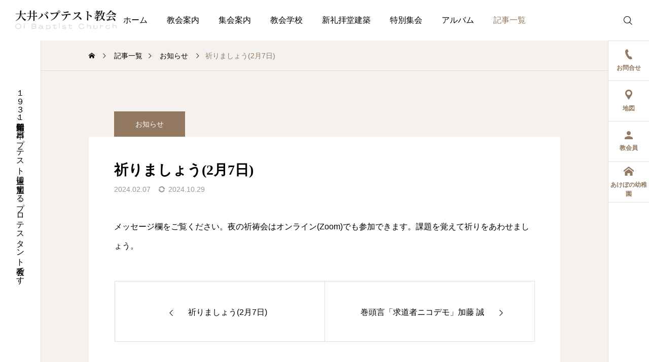

--- FILE ---
content_type: text/html; charset=UTF-8
request_url: https://oibaptist-ch.net/%E7%A5%88%E3%82%8A%E3%81%BE%E3%81%97%E3%82%87%E3%81%862%E6%9C%887%E6%97%A5-2/?future=all
body_size: 13984
content:
<!DOCTYPE html>
<html class="pc" lang="ja">
<head>
<meta charset="UTF-8">
<!--[if IE]><meta http-equiv="X-UA-Compatible" content="IE=edge"><![endif]-->
<meta name="viewport" content="width=device-width">
<meta name="description" content="メッセージ欄をご覧ください。夜の祈祷会はオンライン(Zoom)でも参加できます。課題を覚えて祈りをあわせましょう。">
<link rel="pingback" href="https://oibaptist-ch.net/xmlrpc.php">
<title>祈りましょう(2月7日) | 大井バプテスト教会｜品川区大井にあるキリスト教会</title>
            <script data-cfasync="false">
                window._EPYT_ = window._EPYT_ || {
                    ajaxurl: "https://oibaptist-ch.net/wp-admin/admin-ajax.php",
                    security: "c576249132",
                    gallery_scrolloffset: 20,
                    eppathtoscripts: "https://oibaptist-ch.net/wp-content/plugins/youtube-embed-plus/scripts/",
                    eppath: "https://oibaptist-ch.net/wp-content/plugins/youtube-embed-plus/",
                    epresponsiveselector: ["iframe.__youtube_prefs__","iframe[src*='youtube.com']","iframe[src*='youtube-nocookie.com']","iframe[data-ep-src*='youtube.com']","iframe[data-ep-src*='youtube-nocookie.com']","iframe[data-ep-gallerysrc*='youtube.com']"],
                    version: "14.2.4",
                    epdovol: true,
                    evselector: 'iframe.__youtube_prefs__[src], iframe[src*="youtube.com/embed/"], iframe[src*="youtube-nocookie.com/embed/"]',
                    ajax_compat: false,
                    maxres_facade: 'eager',
                    ytapi_load: 'light',
                    pause_others: false,
                    facade_mode: false,
                    not_live_on_channel: false,
                    stopMobileBuffer: true                };</script>
            <meta name='robots' content='max-image-preview:large' />
<link rel='dns-prefetch' href='//www.googletagmanager.com' />
<link rel='dns-prefetch' href='//fonts.googleapis.com' />
<link rel="alternate" type="application/rss+xml" title="大井バプテスト教会｜品川区大井にあるキリスト教会 &raquo; フィード" href="https://oibaptist-ch.net/feed/" />
<link rel="alternate" type="application/rss+xml" title="大井バプテスト教会｜品川区大井にあるキリスト教会 &raquo; コメントフィード" href="https://oibaptist-ch.net/comments/feed/" />
<link rel="alternate" title="oEmbed (JSON)" type="application/json+oembed" href="https://oibaptist-ch.net/wp-json/oembed/1.0/embed?url=https%3A%2F%2Foibaptist-ch.net%2F%25e7%25a5%2588%25e3%2582%258a%25e3%2581%25be%25e3%2581%2597%25e3%2582%2587%25e3%2581%25862%25e6%259c%25887%25e6%2597%25a5-2%2F" />
<link rel="alternate" title="oEmbed (XML)" type="text/xml+oembed" href="https://oibaptist-ch.net/wp-json/oembed/1.0/embed?url=https%3A%2F%2Foibaptist-ch.net%2F%25e7%25a5%2588%25e3%2582%258a%25e3%2581%25be%25e3%2581%2597%25e3%2582%2587%25e3%2581%25862%25e6%259c%25887%25e6%2597%25a5-2%2F&#038;format=xml" />
<style id='wp-img-auto-sizes-contain-inline-css' type='text/css'>
img:is([sizes=auto i],[sizes^="auto," i]){contain-intrinsic-size:3000px 1500px}
/*# sourceURL=wp-img-auto-sizes-contain-inline-css */
</style>
<link rel='stylesheet' id='pt-cv-public-style-css' href='https://oibaptist-ch.net/wp-content/plugins/content-views-query-and-display-post-page/public/assets/css/cv.css?ver=4.2.1' type='text/css' media='all' />
<link rel='stylesheet' id='pt-cv-public-pro-style-css' href='https://oibaptist-ch.net/wp-content/plugins/pt-content-views-pro/public/assets/css/cvpro.min.css?ver=7.2.2' type='text/css' media='all' />
<link rel='stylesheet' id='main-style-css' href='https://oibaptist-ch.net/wp-content/themes/serum_tcd096/style.css?ver=2.3' type='text/css' media='all' />
<link rel='stylesheet' id='design-plus-css' href='https://oibaptist-ch.net/wp-content/themes/serum_tcd096/css/design-plus.css?ver=2.3' type='text/css' media='all' />
<link rel='stylesheet' id='responsive-css' href='https://oibaptist-ch.net/wp-content/themes/serum_tcd096/css/responsive.css?ver=2.3' type='text/css' media='screen and (max-width:1221px)' />
<link rel='stylesheet' id='google-material-icon-css-css' href='https://fonts.googleapis.com/css2?family=Material+Symbols+Rounded%3Aopsz%2Cwght%2CFILL%2CGRAD%4020..48%2C100..700%2C0..1%2C-50..200&#038;ver=2.3' type='text/css' media='all' />
<link rel='stylesheet' id='footer-bar-css' href='https://oibaptist-ch.net/wp-content/themes/serum_tcd096/css/footer-bar.css?ver=2.3' type='text/css' media='screen and (max-width:1221px)' />
<link rel='stylesheet' id='simplebar-css' href='https://oibaptist-ch.net/wp-content/themes/serum_tcd096/js/simplebar.css?ver=2.3' type='text/css' media='all' />
<link rel='stylesheet' id='splide_css-css' href='https://oibaptist-ch.net/wp-content/themes/serum_tcd096/js/splide-core.min.css?ver=4.1.3' type='text/css' media='all' />
<style id='wp-block-library-inline-css' type='text/css'>
:root{--wp-block-synced-color:#7a00df;--wp-block-synced-color--rgb:122,0,223;--wp-bound-block-color:var(--wp-block-synced-color);--wp-editor-canvas-background:#ddd;--wp-admin-theme-color:#007cba;--wp-admin-theme-color--rgb:0,124,186;--wp-admin-theme-color-darker-10:#006ba1;--wp-admin-theme-color-darker-10--rgb:0,107,160.5;--wp-admin-theme-color-darker-20:#005a87;--wp-admin-theme-color-darker-20--rgb:0,90,135;--wp-admin-border-width-focus:2px}@media (min-resolution:192dpi){:root{--wp-admin-border-width-focus:1.5px}}.wp-element-button{cursor:pointer}:root .has-very-light-gray-background-color{background-color:#eee}:root .has-very-dark-gray-background-color{background-color:#313131}:root .has-very-light-gray-color{color:#eee}:root .has-very-dark-gray-color{color:#313131}:root .has-vivid-green-cyan-to-vivid-cyan-blue-gradient-background{background:linear-gradient(135deg,#00d084,#0693e3)}:root .has-purple-crush-gradient-background{background:linear-gradient(135deg,#34e2e4,#4721fb 50%,#ab1dfe)}:root .has-hazy-dawn-gradient-background{background:linear-gradient(135deg,#faaca8,#dad0ec)}:root .has-subdued-olive-gradient-background{background:linear-gradient(135deg,#fafae1,#67a671)}:root .has-atomic-cream-gradient-background{background:linear-gradient(135deg,#fdd79a,#004a59)}:root .has-nightshade-gradient-background{background:linear-gradient(135deg,#330968,#31cdcf)}:root .has-midnight-gradient-background{background:linear-gradient(135deg,#020381,#2874fc)}:root{--wp--preset--font-size--normal:16px;--wp--preset--font-size--huge:42px}.has-regular-font-size{font-size:1em}.has-larger-font-size{font-size:2.625em}.has-normal-font-size{font-size:var(--wp--preset--font-size--normal)}.has-huge-font-size{font-size:var(--wp--preset--font-size--huge)}.has-text-align-center{text-align:center}.has-text-align-left{text-align:left}.has-text-align-right{text-align:right}.has-fit-text{white-space:nowrap!important}#end-resizable-editor-section{display:none}.aligncenter{clear:both}.items-justified-left{justify-content:flex-start}.items-justified-center{justify-content:center}.items-justified-right{justify-content:flex-end}.items-justified-space-between{justify-content:space-between}.screen-reader-text{border:0;clip-path:inset(50%);height:1px;margin:-1px;overflow:hidden;padding:0;position:absolute;width:1px;word-wrap:normal!important}.screen-reader-text:focus{background-color:#ddd;clip-path:none;color:#444;display:block;font-size:1em;height:auto;left:5px;line-height:normal;padding:15px 23px 14px;text-decoration:none;top:5px;width:auto;z-index:100000}html :where(.has-border-color){border-style:solid}html :where([style*=border-top-color]){border-top-style:solid}html :where([style*=border-right-color]){border-right-style:solid}html :where([style*=border-bottom-color]){border-bottom-style:solid}html :where([style*=border-left-color]){border-left-style:solid}html :where([style*=border-width]){border-style:solid}html :where([style*=border-top-width]){border-top-style:solid}html :where([style*=border-right-width]){border-right-style:solid}html :where([style*=border-bottom-width]){border-bottom-style:solid}html :where([style*=border-left-width]){border-left-style:solid}html :where(img[class*=wp-image-]){height:auto;max-width:100%}:where(figure){margin:0 0 1em}html :where(.is-position-sticky){--wp-admin--admin-bar--position-offset:var(--wp-admin--admin-bar--height,0px)}@media screen and (max-width:600px){html :where(.is-position-sticky){--wp-admin--admin-bar--position-offset:0px}}

/*# sourceURL=wp-block-library-inline-css */
</style><style id='wp-block-paragraph-inline-css' type='text/css'>
.is-small-text{font-size:.875em}.is-regular-text{font-size:1em}.is-large-text{font-size:2.25em}.is-larger-text{font-size:3em}.has-drop-cap:not(:focus):first-letter{float:left;font-size:8.4em;font-style:normal;font-weight:100;line-height:.68;margin:.05em .1em 0 0;text-transform:uppercase}body.rtl .has-drop-cap:not(:focus):first-letter{float:none;margin-left:.1em}p.has-drop-cap.has-background{overflow:hidden}:root :where(p.has-background){padding:1.25em 2.375em}:where(p.has-text-color:not(.has-link-color)) a{color:inherit}p.has-text-align-left[style*="writing-mode:vertical-lr"],p.has-text-align-right[style*="writing-mode:vertical-rl"]{rotate:180deg}
/*# sourceURL=https://oibaptist-ch.net/wp-includes/blocks/paragraph/style.min.css */
</style>
<style id='global-styles-inline-css' type='text/css'>
:root{--wp--preset--aspect-ratio--square: 1;--wp--preset--aspect-ratio--4-3: 4/3;--wp--preset--aspect-ratio--3-4: 3/4;--wp--preset--aspect-ratio--3-2: 3/2;--wp--preset--aspect-ratio--2-3: 2/3;--wp--preset--aspect-ratio--16-9: 16/9;--wp--preset--aspect-ratio--9-16: 9/16;--wp--preset--color--black: #000000;--wp--preset--color--cyan-bluish-gray: #abb8c3;--wp--preset--color--white: #ffffff;--wp--preset--color--pale-pink: #f78da7;--wp--preset--color--vivid-red: #cf2e2e;--wp--preset--color--luminous-vivid-orange: #ff6900;--wp--preset--color--luminous-vivid-amber: #fcb900;--wp--preset--color--light-green-cyan: #7bdcb5;--wp--preset--color--vivid-green-cyan: #00d084;--wp--preset--color--pale-cyan-blue: #8ed1fc;--wp--preset--color--vivid-cyan-blue: #0693e3;--wp--preset--color--vivid-purple: #9b51e0;--wp--preset--gradient--vivid-cyan-blue-to-vivid-purple: linear-gradient(135deg,rgb(6,147,227) 0%,rgb(155,81,224) 100%);--wp--preset--gradient--light-green-cyan-to-vivid-green-cyan: linear-gradient(135deg,rgb(122,220,180) 0%,rgb(0,208,130) 100%);--wp--preset--gradient--luminous-vivid-amber-to-luminous-vivid-orange: linear-gradient(135deg,rgb(252,185,0) 0%,rgb(255,105,0) 100%);--wp--preset--gradient--luminous-vivid-orange-to-vivid-red: linear-gradient(135deg,rgb(255,105,0) 0%,rgb(207,46,46) 100%);--wp--preset--gradient--very-light-gray-to-cyan-bluish-gray: linear-gradient(135deg,rgb(238,238,238) 0%,rgb(169,184,195) 100%);--wp--preset--gradient--cool-to-warm-spectrum: linear-gradient(135deg,rgb(74,234,220) 0%,rgb(151,120,209) 20%,rgb(207,42,186) 40%,rgb(238,44,130) 60%,rgb(251,105,98) 80%,rgb(254,248,76) 100%);--wp--preset--gradient--blush-light-purple: linear-gradient(135deg,rgb(255,206,236) 0%,rgb(152,150,240) 100%);--wp--preset--gradient--blush-bordeaux: linear-gradient(135deg,rgb(254,205,165) 0%,rgb(254,45,45) 50%,rgb(107,0,62) 100%);--wp--preset--gradient--luminous-dusk: linear-gradient(135deg,rgb(255,203,112) 0%,rgb(199,81,192) 50%,rgb(65,88,208) 100%);--wp--preset--gradient--pale-ocean: linear-gradient(135deg,rgb(255,245,203) 0%,rgb(182,227,212) 50%,rgb(51,167,181) 100%);--wp--preset--gradient--electric-grass: linear-gradient(135deg,rgb(202,248,128) 0%,rgb(113,206,126) 100%);--wp--preset--gradient--midnight: linear-gradient(135deg,rgb(2,3,129) 0%,rgb(40,116,252) 100%);--wp--preset--font-size--small: 13px;--wp--preset--font-size--medium: 20px;--wp--preset--font-size--large: 36px;--wp--preset--font-size--x-large: 42px;--wp--preset--spacing--20: 0.44rem;--wp--preset--spacing--30: 0.67rem;--wp--preset--spacing--40: 1rem;--wp--preset--spacing--50: 1.5rem;--wp--preset--spacing--60: 2.25rem;--wp--preset--spacing--70: 3.38rem;--wp--preset--spacing--80: 5.06rem;--wp--preset--shadow--natural: 6px 6px 9px rgba(0, 0, 0, 0.2);--wp--preset--shadow--deep: 12px 12px 50px rgba(0, 0, 0, 0.4);--wp--preset--shadow--sharp: 6px 6px 0px rgba(0, 0, 0, 0.2);--wp--preset--shadow--outlined: 6px 6px 0px -3px rgb(255, 255, 255), 6px 6px rgb(0, 0, 0);--wp--preset--shadow--crisp: 6px 6px 0px rgb(0, 0, 0);}:where(.is-layout-flex){gap: 0.5em;}:where(.is-layout-grid){gap: 0.5em;}body .is-layout-flex{display: flex;}.is-layout-flex{flex-wrap: wrap;align-items: center;}.is-layout-flex > :is(*, div){margin: 0;}body .is-layout-grid{display: grid;}.is-layout-grid > :is(*, div){margin: 0;}:where(.wp-block-columns.is-layout-flex){gap: 2em;}:where(.wp-block-columns.is-layout-grid){gap: 2em;}:where(.wp-block-post-template.is-layout-flex){gap: 1.25em;}:where(.wp-block-post-template.is-layout-grid){gap: 1.25em;}.has-black-color{color: var(--wp--preset--color--black) !important;}.has-cyan-bluish-gray-color{color: var(--wp--preset--color--cyan-bluish-gray) !important;}.has-white-color{color: var(--wp--preset--color--white) !important;}.has-pale-pink-color{color: var(--wp--preset--color--pale-pink) !important;}.has-vivid-red-color{color: var(--wp--preset--color--vivid-red) !important;}.has-luminous-vivid-orange-color{color: var(--wp--preset--color--luminous-vivid-orange) !important;}.has-luminous-vivid-amber-color{color: var(--wp--preset--color--luminous-vivid-amber) !important;}.has-light-green-cyan-color{color: var(--wp--preset--color--light-green-cyan) !important;}.has-vivid-green-cyan-color{color: var(--wp--preset--color--vivid-green-cyan) !important;}.has-pale-cyan-blue-color{color: var(--wp--preset--color--pale-cyan-blue) !important;}.has-vivid-cyan-blue-color{color: var(--wp--preset--color--vivid-cyan-blue) !important;}.has-vivid-purple-color{color: var(--wp--preset--color--vivid-purple) !important;}.has-black-background-color{background-color: var(--wp--preset--color--black) !important;}.has-cyan-bluish-gray-background-color{background-color: var(--wp--preset--color--cyan-bluish-gray) !important;}.has-white-background-color{background-color: var(--wp--preset--color--white) !important;}.has-pale-pink-background-color{background-color: var(--wp--preset--color--pale-pink) !important;}.has-vivid-red-background-color{background-color: var(--wp--preset--color--vivid-red) !important;}.has-luminous-vivid-orange-background-color{background-color: var(--wp--preset--color--luminous-vivid-orange) !important;}.has-luminous-vivid-amber-background-color{background-color: var(--wp--preset--color--luminous-vivid-amber) !important;}.has-light-green-cyan-background-color{background-color: var(--wp--preset--color--light-green-cyan) !important;}.has-vivid-green-cyan-background-color{background-color: var(--wp--preset--color--vivid-green-cyan) !important;}.has-pale-cyan-blue-background-color{background-color: var(--wp--preset--color--pale-cyan-blue) !important;}.has-vivid-cyan-blue-background-color{background-color: var(--wp--preset--color--vivid-cyan-blue) !important;}.has-vivid-purple-background-color{background-color: var(--wp--preset--color--vivid-purple) !important;}.has-black-border-color{border-color: var(--wp--preset--color--black) !important;}.has-cyan-bluish-gray-border-color{border-color: var(--wp--preset--color--cyan-bluish-gray) !important;}.has-white-border-color{border-color: var(--wp--preset--color--white) !important;}.has-pale-pink-border-color{border-color: var(--wp--preset--color--pale-pink) !important;}.has-vivid-red-border-color{border-color: var(--wp--preset--color--vivid-red) !important;}.has-luminous-vivid-orange-border-color{border-color: var(--wp--preset--color--luminous-vivid-orange) !important;}.has-luminous-vivid-amber-border-color{border-color: var(--wp--preset--color--luminous-vivid-amber) !important;}.has-light-green-cyan-border-color{border-color: var(--wp--preset--color--light-green-cyan) !important;}.has-vivid-green-cyan-border-color{border-color: var(--wp--preset--color--vivid-green-cyan) !important;}.has-pale-cyan-blue-border-color{border-color: var(--wp--preset--color--pale-cyan-blue) !important;}.has-vivid-cyan-blue-border-color{border-color: var(--wp--preset--color--vivid-cyan-blue) !important;}.has-vivid-purple-border-color{border-color: var(--wp--preset--color--vivid-purple) !important;}.has-vivid-cyan-blue-to-vivid-purple-gradient-background{background: var(--wp--preset--gradient--vivid-cyan-blue-to-vivid-purple) !important;}.has-light-green-cyan-to-vivid-green-cyan-gradient-background{background: var(--wp--preset--gradient--light-green-cyan-to-vivid-green-cyan) !important;}.has-luminous-vivid-amber-to-luminous-vivid-orange-gradient-background{background: var(--wp--preset--gradient--luminous-vivid-amber-to-luminous-vivid-orange) !important;}.has-luminous-vivid-orange-to-vivid-red-gradient-background{background: var(--wp--preset--gradient--luminous-vivid-orange-to-vivid-red) !important;}.has-very-light-gray-to-cyan-bluish-gray-gradient-background{background: var(--wp--preset--gradient--very-light-gray-to-cyan-bluish-gray) !important;}.has-cool-to-warm-spectrum-gradient-background{background: var(--wp--preset--gradient--cool-to-warm-spectrum) !important;}.has-blush-light-purple-gradient-background{background: var(--wp--preset--gradient--blush-light-purple) !important;}.has-blush-bordeaux-gradient-background{background: var(--wp--preset--gradient--blush-bordeaux) !important;}.has-luminous-dusk-gradient-background{background: var(--wp--preset--gradient--luminous-dusk) !important;}.has-pale-ocean-gradient-background{background: var(--wp--preset--gradient--pale-ocean) !important;}.has-electric-grass-gradient-background{background: var(--wp--preset--gradient--electric-grass) !important;}.has-midnight-gradient-background{background: var(--wp--preset--gradient--midnight) !important;}.has-small-font-size{font-size: var(--wp--preset--font-size--small) !important;}.has-medium-font-size{font-size: var(--wp--preset--font-size--medium) !important;}.has-large-font-size{font-size: var(--wp--preset--font-size--large) !important;}.has-x-large-font-size{font-size: var(--wp--preset--font-size--x-large) !important;}
/*# sourceURL=global-styles-inline-css */
</style>

<style id='classic-theme-styles-inline-css' type='text/css'>
/*! This file is auto-generated */
.wp-block-button__link{color:#fff;background-color:#32373c;border-radius:9999px;box-shadow:none;text-decoration:none;padding:calc(.667em + 2px) calc(1.333em + 2px);font-size:1.125em}.wp-block-file__button{background:#32373c;color:#fff;text-decoration:none}
/*# sourceURL=/wp-includes/css/classic-themes.min.css */
</style>
<link rel='stylesheet' id='widgetopts-styles-css' href='https://oibaptist-ch.net/wp-content/plugins/widget-options/assets/css/widget-options.css?ver=4.1.3' type='text/css' media='all' />
<link rel='stylesheet' id='flxmap-css' href='https://oibaptist-ch.net/wp-content/plugins/wp-flexible-map/static/css/styles.css?ver=1.19.0' type='text/css' media='all' />
<link rel='stylesheet' id='hide-admin-bar-based-on-user-roles-css' href='https://oibaptist-ch.net/wp-content/plugins/hide-admin-bar-based-on-user-roles/public/css/hide-admin-bar-based-on-user-roles-public.css?ver=7.0.2' type='text/css' media='all' />
<link rel='stylesheet' id='__EPYT__style-css' href='https://oibaptist-ch.net/wp-content/plugins/youtube-embed-plus/styles/ytprefs.min.css?ver=14.2.4' type='text/css' media='all' />
<style id='__EPYT__style-inline-css' type='text/css'>

                .epyt-gallery-thumb {
                        width: 33.333%;
                }
                
/*# sourceURL=__EPYT__style-inline-css */
</style>
            <script data-cfasync="false">
                window._EPYT_ = window._EPYT_ || {
                    ajaxurl: "https://oibaptist-ch.net/wp-admin/admin-ajax.php",
                    security: "c576249132",
                    gallery_scrolloffset: 20,
                    eppathtoscripts: "https://oibaptist-ch.net/wp-content/plugins/youtube-embed-plus/scripts/",
                    eppath: "https://oibaptist-ch.net/wp-content/plugins/youtube-embed-plus/",
                    epresponsiveselector: ["iframe.__youtube_prefs__","iframe[src*='youtube.com']","iframe[src*='youtube-nocookie.com']","iframe[data-ep-src*='youtube.com']","iframe[data-ep-src*='youtube-nocookie.com']","iframe[data-ep-gallerysrc*='youtube.com']"],
                    version: "14.2.4",
                    epdovol: true,
                    evselector: 'iframe.__youtube_prefs__[src], iframe[src*="youtube.com/embed/"], iframe[src*="youtube-nocookie.com/embed/"]',
                    ajax_compat: false,
                    maxres_facade: 'eager',
                    ytapi_load: 'light',
                    pause_others: false,
                    facade_mode: false,
                    not_live_on_channel: false,
                    stopMobileBuffer: true                };</script>
            <script type="text/javascript" src="https://oibaptist-ch.net/wp-includes/js/jquery/jquery.min.js?ver=3.7.1" id="jquery-core-js"></script>
<script type="text/javascript" src="https://oibaptist-ch.net/wp-includes/js/jquery/jquery-migrate.min.js?ver=3.4.1" id="jquery-migrate-js"></script>
<script type="text/javascript" src="https://oibaptist-ch.net/wp-content/themes/serum_tcd096/js/header_fix.js?ver=2.3" id="header_fix-js"></script>
<script type="text/javascript" src="https://oibaptist-ch.net/wp-content/plugins/hide-admin-bar-based-on-user-roles/public/js/hide-admin-bar-based-on-user-roles-public.js?ver=7.0.2" id="hide-admin-bar-based-on-user-roles-js"></script>

<!-- Site Kit によって追加された Google タグ（gtag.js）スニペット -->
<!-- Google アナリティクス スニペット (Site Kit が追加) -->
<script type="text/javascript" src="https://www.googletagmanager.com/gtag/js?id=GT-5DCG69W" id="google_gtagjs-js" async></script>
<script type="text/javascript" id="google_gtagjs-js-after">
/* <![CDATA[ */
window.dataLayer = window.dataLayer || [];function gtag(){dataLayer.push(arguments);}
gtag("set","linker",{"domains":["oibaptist-ch.net"]});
gtag("js", new Date());
gtag("set", "developer_id.dZTNiMT", true);
gtag("config", "GT-5DCG69W");
 window._googlesitekit = window._googlesitekit || {}; window._googlesitekit.throttledEvents = []; window._googlesitekit.gtagEvent = (name, data) => { var key = JSON.stringify( { name, data } ); if ( !! window._googlesitekit.throttledEvents[ key ] ) { return; } window._googlesitekit.throttledEvents[ key ] = true; setTimeout( () => { delete window._googlesitekit.throttledEvents[ key ]; }, 5 ); gtag( "event", name, { ...data, event_source: "site-kit" } ); }; 
//# sourceURL=google_gtagjs-js-after
/* ]]> */
</script>
<script type="text/javascript" src="https://oibaptist-ch.net/wp-content/plugins/youtube-embed-plus/scripts/ytprefs.min.js?ver=14.2.4" id="__ytprefs__-js"></script>
<link rel="https://api.w.org/" href="https://oibaptist-ch.net/wp-json/" /><link rel="alternate" title="JSON" type="application/json" href="https://oibaptist-ch.net/wp-json/wp/v2/posts/9981" /><link rel="canonical" href="https://oibaptist-ch.net/%e7%a5%88%e3%82%8a%e3%81%be%e3%81%97%e3%82%87%e3%81%862%e6%9c%887%e6%97%a5-2/" />
<link rel='shortlink' href='https://oibaptist-ch.net/?p=9981' />
<meta name="generator" content="Site Kit by Google 1.170.0" /><style type="text/css">
body { font-size:16px; }
.single_title { font-size:28px; }
#page_header .catch, #page_header_small .catch { font-size:34px; }
.common_catch, .cb_free_space .post_content h2:not(.styled_h2) { font-size:32px !important; }
@media screen and (max-width:1221px) {
  .common_catch,  .cb_free_space .post_content h2:not(.styled_h2) { font-size:26px  !important; }
  #page_header .catch, #page_header_small .catch { font-size:29px; }
}
@media screen and (max-width:800px) {
  body { font-size:14px; }
  #page_header .catch, #page_header_small .catch { font-size:24px; }
  .single_title { font-size:20px; }
  .common_catch,  .cb_free_space .post_content h2:not(.styled_h2) { font-size:20px !important; }
}
body, input, textarea { font-weight:500; font-family: Arial, "Hiragino Sans", "ヒラギノ角ゴ ProN", "Hiragino Kaku Gothic ProN", "游ゴシック", YuGothic, "メイリオ", Meiryo, sans-serif; }

#page_header .catch, #page_header_small .catch { font-family: "Times New Roman" , "游明朝" , "Yu Mincho" , "游明朝体" , "YuMincho" , "ヒラギノ明朝 Pro W3" , "Hiragino Mincho Pro" , "HiraMinProN-W3" , "HGS明朝E" , "ＭＳ Ｐ明朝" , "MS PMincho" , serif; font-weight:600; }

.common_catch,  .cb_free_space .post_content h2:not(.styled_h2), .design_headline, .rich_font, .p-vertical { font-family: "Times New Roman" , "游明朝" , "Yu Mincho" , "游明朝体" , "YuMincho" , "ヒラギノ明朝 Pro W3" , "Hiragino Mincho Pro" , "HiraMinProN-W3" , "HGS明朝E" , "ＭＳ Ｐ明朝" , "MS PMincho" , serif; font-weight:600; }

.single_title { font-family: "Times New Roman" , "游明朝" , "Yu Mincho" , "游明朝体" , "YuMincho" , "ヒラギノ明朝 Pro W3" , "Hiragino Mincho Pro" , "HiraMinProN-W3" , "HGS明朝E" , "ＭＳ Ｐ明朝" , "MS PMincho" , serif; font-weight:600; }

.rich_font_type1 { font-family: Arial, "ヒラギノ角ゴ ProN W3", "Hiragino Kaku Gothic ProN", "メイリオ", Meiryo, sans-serif; font-weight:600; }
.rich_font_type2 { font-family: Arial, "Hiragino Sans", "ヒラギノ角ゴ ProN", "Hiragino Kaku Gothic ProN", "游ゴシック", YuGothic, "メイリオ", Meiryo, sans-serif; font-weight:600; }
.rich_font_type3 { font-family: "Times New Roman" , "游明朝" , "Yu Mincho" , "游明朝体" , "YuMincho" , "ヒラギノ明朝 Pro W3" , "Hiragino Mincho Pro" , "HiraMinProN-W3" , "HGS明朝E" , "ＭＳ Ｐ明朝" , "MS PMincho" , serif; font-weight:600; }

.logo_text { font-size:26px; }
@media screen and (max-width:1201px) {
  .logo_text { font-size:20px; }
}
.author_profile .avatar_area:before, .animate_image:before, .animate_background .image_wrap:before {
  background:rgba(255,255,255,0.5); content:''; display:block; position:absolute; top:0; left:0; z-index:10; width:100%; height:100%; opacity:0; pointer-events:none;
  -webkit-transition: opacity 0.3s ease; transition: opacity 0.3s ease;
}
.author_profile .avatar_area:hover:before, .animate_image:hover:before, .animate_background:hover .image_wrap:before {
  opacity:1;
}

a { color:#000; }

:root {
  --tcd-accent-color:147,121,96;
}
#header_logo2 .icon_image, #comment_tab li.active a, .widget_tab_post_list_button div.active, .widget_categories a:before, #single_post_category, #header_slider_wrap .slick-dots .slick-active button::before, #side_icon_button a.no_icon, #drawer_icon_button .item.long a, .tcdw_search_box_widget .tag_list a:hover
{ background-color:#937960; }

.schedule_content table, .schedule_content td, .splide__arrow, #header_slider_wrap .slick-dots button::before, #side_icon_button a.no_icon, #side_icon_button .item:first-of-type a.no_icon, #drawer_icon_button .item.long a
{ border-color:#937960; }

#side_icon_button a, #footer_icon_banner a:before, .icon_button .google_icon, #footer_sns.color_type1 li a:before, #bread_crumb, #bread_crumb li.last, #related_post .headline, .news_category_button li.current a, .schedule_content table, #comments .headline, .splide__arrow:before, #treatment_list .header .catch, #page_contents .content_header .common_catch, #post_pagination p,
  #global_menu > ul > li.current-menu-item > a, .megamenu_a .category_list li.active a, #global_menu > ul > li.active_megamenu_button > a, .faq_list .title.active, .page_navi span.current, #drawer_icon_button a, #drawer_icon_button a:before, #drawer_icon_button .item.long a, .doctor_meta .item.name a:hover
{ color:#937960; }

.cardlink .title a:hover { color:#6b5138 !important; }

.doctor_meta .pos { background-color:rgba(147,121,96,0.7); }
#global_menu ul ul a:hover { background-color:rgba(147,121,96,0.25); }

#side_icon_button a.no_icon:hover, .splide__arrow:hover, #single_post_category:hover, #p_readmore .button:hover, .c-pw__btn:hover, #comment_tab li a:hover, #submit_comment:hover, #cancel_comment_reply a:hover, #post_tag_list a:hover,  #wp-calendar #prev a:hover, #wp-calendar #next a:hover, #wp-calendar td a:hover, #comment_tab li a:hover, .tcdw_tag_list_widget ol a:hover,
  .widget_tag_cloud .tagcloud a:hover, #wp-calendar tbody a:hover, #drawer_menu .menu li.menu-item-has-children > a > .button:hover:after, #drawer_menu .menu li.menu-item-has-children > a > .button:hover:before, #mobile_menu .child_menu_button:hover:after, #mobile_menu .child_menu_button:hover:before, #header_slider_wrap .slick-dots button:hover::before
{ background-color:#6b5138; }

#side_icon_button a.no_icon:hover, .splide__arrow:hover, #comment_textarea textarea:focus, .c-pw__box-input:focus, .tcdw_tag_list_widget ol a:hover, .widget_tag_cloud .tagcloud a:hover, #header_slider_wrap .slick-dots button:hover::before, #side_icon_button .item:first-of-type a.no_icon:hover
{ border-color:#6b5138; }

a:hover, #header_logo a:hover, #drawer_menu .menu ul ul a:hover, #drawer_menu .menu li > a:hover > span:after, #drawer_menu .menu li.active > a > .button:after, #featured_post a:hover, #drawer_menu .close_button:hover:before, #drawer_menu_search .button_area:hover:before, #drawer_lang_button li a:hover, .megamenu_b .splide__arrow:hover:before, #related_post .meta .news_category:hover,
  #header.active #header_search_button:hover:before, #global_menu > ul > li > a:hover, #global_menu > ul > li.current-menu-parent > a, #global_menu > ul > li.current-menu-ancestor > a, #header_search_button:hover:before, #header_search .button:hover label:before, .single_post_nav:hover span:after, .faq_list .title:hover,
    #drawer_menu .menu a:hover, #drawer_menu .menu > ul > li.active > a, #drawer_menu .menu > ul > li.current-menu-item > a, #drawer_menu .menu > li > a > .title:hover, .cb_news_list .news_category_sort_button li.active span, .cb_news_list .news_category_sort_button li:hover span, #searchform .submit_button:hover:before, #footer_social_link li a:hover:before, #next_prev_post a:hover, .tcdw_search_box_widget .search_area .search_button:hover:before,
      #single_author_title_area .author_link li a:hover:before, .author_profile a:hover, #post_meta_bottom a:hover, .cardlink_title a:hover, .comment a:hover, .comment_form_wrapper a:hover, #tcd_toc.styled .toc_link:hover, .tcd_toc_widget.no_underline .toc_widget_wrap.styled .toc_link:hover, #news_list .category:hover, #single_post_title .meta .news_category:hover, #treatment_list .post_list a:hover, .mega_treatment_category a:hover .title
{ color:#6b5138; }

#archive_blog, .breadcrumb_type2 #bread_crumb, .cb_carousel, .cb_free_space:before, #treatment_list, #mobile_menu li li a, #mobile_menu li ul, body.single-post #main_content, #page_contents .color_bg_content::before, .cb_two_column
{ background-color:#f4f1ef; }

.post_content a, .widget_block a, .textwidget a, #no_post a, #page_404_header .desc a { color:#1578d6; }
.widget_block a:hover, #no_post a:hover, #page_404_header .desc a:hover { color:rgba(21,120,214,0.6); }
.design_button { width:280px; height:60px; line-height:60px;border-radius:70px;color:#937960 !important; border-color:#937960; }
.design_button:before { background-color:#7c6552;opacity:0; }
.design_button:hover, .cb_box_content a:hover .design_button { color:#fff !important; border-color:#7c6552; }
.design_button:hover:before, .cb_box_content a:hover .design_button:before { opacity:1; }
@media (max-width: 1200px) {
  .design_button { width:260px; }
}
@media (max-width: 800px) {
  .design_button { width:240px; height:50px; line-height:50px; }
}
.styled_h2 {
  font-size:28px!important;
  text-align:center!important;
  font-weight:600!important;
  color:#000000;
  border-color:#000000;
  border-width:1px;
  border-style:solid;
border-left:none;
border-right:none;
border-top:none;
border-bottom:none;
background-color:transparent;
}
@media screen and (max-width:800px) {
  .styled_h2 { font-size:22px!important; }
}
.styled_h3 {
  font-size:26px!important;
  text-align:left!important;
  font-weight:600!important;
  color:#000000;
  border-color:#000000;
  border-width:2px;
  border-style:solid;
padding-left:1em!important;
padding-top:0.5em!important;
padding-bottom:0.5em!important;
border-right:none;
border-top:none;
border-bottom:none;
background-color:transparent;
}
@media screen and (max-width:800px) {
  .styled_h3 { font-size:20px!important; }
}
.styled_h4 {
  font-size:22px!important;
  text-align:left!important;
  font-weight:400!important;
  color:#000000;
  border-color:#dddddd;
  border-width:1px;
  border-style:dotted;
border-left:none;
border-right:none;
border-top:none;
padding-bottom:0.8em!important;
background-color:transparent;
}
@media screen and (max-width:800px) {
  .styled_h4 { font-size:18px!important; }
}
.styled_h5 {
  font-size:20px!important;
  text-align:left!important;
  font-weight:400!important;
  color:#000000;
  border-color:#000000;
  border-width:3px;
  border-style:double;
border-left:none;
border-right:none;
border-top:none;
border-bottom:none;
background-color:#f2f2f2;
padding:0.8em 1em!important;
}
@media screen and (max-width:800px) {
  .styled_h5 { font-size:16px!important; }
}
.q_custom_button1 { width:280px; height:60px; line-height:60px;border-radius:0px;color:#937960 !important; border-color:#937960; }
.q_custom_button1:before { background-color:#7c6552;opacity:0; }
.q_custom_button1:hover { color:#fff !important; border-color:#7c6552; }
.q_custom_button1:hover:before { opacity:1; }
@media (max-width: 1200px) {
  .q_custom_button1 { width:260px; }
}
@media (max-width: 800px) {
  .q_custom_button1 { width:240px; height:50px; line-height:50px; }
}
.q_custom_button2 { width:280px; height:60px; line-height:60px;border-radius:0px;color:#fff !important; background-color:#937960;border:none; }
.q_custom_button2:before { background-color:#7c6552;opacity:0; }
.q_custom_button2:hover {  }
.q_custom_button2:hover:before { opacity:1; }
@media (max-width: 1200px) {
  .q_custom_button2 { width:260px; }
}
@media (max-width: 800px) {
  .q_custom_button2 { width:240px; height:50px; line-height:50px; }
}
.q_custom_button3 { width:280px; height:60px; line-height:60px;border-radius:0px;color:#fff !important; border-color:#937960; }
.q_custom_button3:before { background-color:#937960;opacity:1; }
.q_custom_button3:hover { color:#7c6552 !important; border-color:#7c6552; }
.q_custom_button3:hover:before { opacity:0; }
@media (max-width: 1200px) {
  .q_custom_button3 { width:260px; }
}
@media (max-width: 800px) {
  .q_custom_button3 { width:240px; height:50px; line-height:50px; }
}
.q_frame1 {
  background:#ffffff;
  border-radius:0px;
  border-width:1px;
  border-color:#dddddd;
  border-style:solid;
}
.q_frame1 .q_frame_label {
  color:#000000;
}
.q_frame2 {
  background:#ffffff;
  border-radius:0px;
  border-width:1px;
  border-color:#009aff;
  border-style:solid;
}
.q_frame2 .q_frame_label {
  color:#009aff;
}
.q_frame3 {
  background:#ffffff;
  border-radius:10px;
  border-width:1px;
  border-color:#f9b42d;
  border-style:solid;
}
.q_frame3 .q_frame_label {
  color:#f9b42d;
}
.q_underline1 {
  font-weight:400;
  background-image: -webkit-linear-gradient(left, transparent 50%, #fff799 50%);
  background-image: -moz-linear-gradient(left, transparent 50%, #fff799 50%);
  background-image: linear-gradient(to right, transparent 50%, #fff799 50%);
  background-position:-100% 0.8em;}
.q_underline2 {
  font-weight:600;
  background-image: -webkit-linear-gradient(left, transparent 50%, #99f9ff 50%);
  background-image: -moz-linear-gradient(left, transparent 50%, #99f9ff 50%);
  background-image: linear-gradient(to right, transparent 50%, #99f9ff 50%);
  }
.q_underline3 {
  font-weight:600;
  background-image: -webkit-linear-gradient(left, transparent 50%, #ff99b8 50%);
  background-image: -moz-linear-gradient(left, transparent 50%, #ff99b8 50%);
  background-image: linear-gradient(to right, transparent 50%, #ff99b8 50%);
  }
.speech_balloon1 .speech_balloon_text_inner {
  color:#000000;
  background-color:#ffdfdf;
  border-color:#ffdfdf;
}
.speech_balloon1 .before { border-left-color:#ffdfdf; }
.speech_balloon1 .after { border-right-color:#ffdfdf; }
.speech_balloon2 .speech_balloon_text_inner {
  color:#000000;
  background-color:#ffffff;
  border-color:#ff5353;
}
.speech_balloon2 .before { border-left-color:#ff5353; }
.speech_balloon2 .after { border-right-color:#ffffff; }
.speech_balloon3 .speech_balloon_text_inner {
  color:#000000;
  background-color:#ccf4ff;
  border-color:#ccf4ff;
}
.speech_balloon3 .before { border-left-color:#ccf4ff; }
.speech_balloon3 .after { border-right-color:#ccf4ff; }
.speech_balloon4 .speech_balloon_text_inner {
  color:#000000;
  background-color:#ffffff;
  border-color:#0789b5;
}
.speech_balloon4 .before { border-left-color:#0789b5; }
.speech_balloon4 .after { border-right-color:#ffffff; }
.qt_google_map .pb_googlemap_custom-overlay-inner { background:#000000; color:#ffffff; }
.qt_google_map .pb_googlemap_custom-overlay-inner::after { border-color:#000000 transparent transparent transparent; }
</style>

<style id="current-page-style" type="text/css">
#single_post_title .title { font-size:28px; }
@media screen and (max-width:800px) {
  #single_post_title .title { font-size:20px; }
}
</style>


<link rel="icon" href="https://oibaptist-ch.net/wp-content/uploads/2025/01/cropped-f6fe5cf693cd3950afcc68fb4e18a372-1-32x32.png" sizes="32x32" />
<link rel="icon" href="https://oibaptist-ch.net/wp-content/uploads/2025/01/cropped-f6fe5cf693cd3950afcc68fb4e18a372-1-192x192.png" sizes="192x192" />
<link rel="apple-touch-icon" href="https://oibaptist-ch.net/wp-content/uploads/2025/01/cropped-f6fe5cf693cd3950afcc68fb4e18a372-1-180x180.png" />
<meta name="msapplication-TileImage" content="https://oibaptist-ch.net/wp-content/uploads/2025/01/cropped-f6fe5cf693cd3950afcc68fb4e18a372-1-270x270.png" />
		<style type="text/css" id="wp-custom-css">
			.cb_box_content .headline{
	top:-30px;
}
.wp-block-pmpro-account-profile-section.is-layout-flow.wp-block-account-profile-section-is-layout-flow {
    display: none;
}
/*お知らせがなかったとき*/
.pt-cv-no-post {
    display: none;
}
/*トップページお知らせ*/
.pt-cv-meta-fields {
    display: inline;
    float: left;
    padding-top: 10px;
    margin-right: 10px;
}
.pt-cv-content-item.pt-cv-2-col {
    border-bottom: 1px solid #ddd;
}
.info_block{
	max-width:750px;
	margin:50px auto;
}
		</style>
		</head>
<body id="body" class="wp-singular post-template-default single single-post postid-9981 single-format-standard wp-theme-serum_tcd096 show_page_header show_page_header_bar no_comment_form">
<div id="js-body-start"></div>


<div id="header_logo">
 <p class="logo">
  <a href="https://oibaptist-ch.net/" title="大井バプテスト教会｜品川区大井にあるキリスト教会">
      <img class="logo_image pc" src="https://oibaptist-ch.net/wp-content/uploads/2025/01/f6fe5cf693cd3950afcc68fb4e18a372-2.png" alt="大井バプテスト教会｜品川区大井にあるキリスト教会" title="大井バプテスト教会｜品川区大井にあるキリスト教会" width="204" height="204" />
         <img class="logo_image mobile" src="https://oibaptist-ch.net/wp-content/uploads/2025/01/f6fe5cf693cd3950afcc68fb4e18a372-2.png?1768354536" alt="大井バプテスト教会｜品川区大井にあるキリスト教会" title="大井バプテスト教会｜品川区大井にあるキリスト教会" width="204" height="204" />
     </a>
 </p>
</div>
<header id="header">
 <div id="header_logo2">
  <a href="https://oibaptist-ch.net/" title="大井バプテスト教会｜品川区大井にあるキリスト教会">
         <div class="text_image">
        <img class="pc" src="https://oibaptist-ch.net/wp-content/uploads/2025/01/dc1df3144be76ea8b1e170dba99bf5b7.png" alt="大井バプテスト教会｜品川区大井にあるキリスト教会" title="大井バプテスト教会｜品川区大井にあるキリスト教会" width="250" height="50" />
            <img class="mobile" src="https://oibaptist-ch.net/wp-content/uploads/2025/01/dc1df3144be76ea8b1e170dba99bf5b7.png" alt="" title="" width="250" height="50" />
       </div>
        </a>
</div>
  <a id="drawer_menu_button" href="#"><span></span><span></span><span></span></a>
 <nav id="global_menu">
  <ul id="menu-main" class="menu"><li id="menu-item-1765" class="menu-item menu-item-type-custom menu-item-object-custom menu-item-home menu-item-1765"><a href="https://oibaptist-ch.net/">ホーム</a></li>
<li id="menu-item-10984" class="menu-item menu-item-type-post_type menu-item-object-page menu-item-10984"><a href="https://oibaptist-ch.net/about/">教会案内</a></li>
<li id="menu-item-30" class="menu-item menu-item-type-post_type menu-item-object-page menu-item-30"><a href="https://oibaptist-ch.net/worship_information/">集会案内</a></li>
<li id="menu-item-4406" class="menu-item menu-item-type-post_type menu-item-object-page menu-item-has-children menu-item-4406"><a href="https://oibaptist-ch.net/%e6%95%99%e4%bc%9a%e5%ad%a6%e6%a0%a1/">教会学校</a>
<ul class="sub-menu">
	<li id="menu-item-4820" class="menu-item menu-item-type-post_type menu-item-object-page menu-item-4820"><a href="https://oibaptist-ch.net/%e6%95%99%e4%bc%9a%e5%ad%a6%e6%a0%a1/csmessage/">子どもメッセージ</a></li>
	<li id="menu-item-4821" class="menu-item menu-item-type-post_type menu-item-object-page menu-item-4821"><a href="https://oibaptist-ch.net/%e6%95%99%e4%bc%9a%e5%ad%a6%e6%a0%a1/amagisongs/">天城テーマソング</a></li>
</ul>
</li>
<li id="menu-item-4906" class="menu-item menu-item-type-post_type menu-item-object-page menu-item-4906"><a href="https://oibaptist-ch.net/%e6%96%b0%e7%a4%bc%e6%8b%9d%e5%a0%82%e5%bb%ba%e7%af%89/">新礼拝堂建築</a></li>
<li id="menu-item-468" class="menu-item menu-item-type-taxonomy menu-item-object-category menu-item-468"><a href="https://oibaptist-ch.net/category/%e7%89%b9%e5%88%a5%e9%9b%86%e4%bc%9a/">特別集会</a></li>
<li id="menu-item-259" class="menu-item menu-item-type-taxonomy menu-item-object-category menu-item-259"><a href="https://oibaptist-ch.net/category/album/">アルバム</a></li>
<li id="menu-item-10811" class="menu-item menu-item-type-post_type menu-item-object-page current_page_parent menu-item-10811 current-menu-item"><a href="https://oibaptist-ch.net/blog/">記事一覧</a></li>
</ul> </nav>
   <div id="header_search">
  <div id="header_search_button"></div>
  <form role="search" method="get" id="header_searchform" action="https://oibaptist-ch.net">
   <div class="input_area"><input type="text" value="" id="header_search_input" name="s" autocomplete="off"></div>
   <div class="button"><label for="header_search_button"></label><input type="submit" id="header_search_button" value=""></div>
  </form>
 </div>
   </header>

<div id="site_desc">
 <h2>１９３１年伝道開始、日本バプテスト連盟に加盟するプロテスタント教会です</h2>
</div>
 <div id="side_icon_button" class="icon_button">
    <div class="item">
   <a class="tel" href="https://oibaptist-ch.net/contact/"><span>お問合せ</span></a>
  </div>
    <div class="item">
   <a class="map" href="https://oibaptist-ch.net/map/"><span>地図</span></a>
  </div>
    <div class="item">
   <a class="user" href="https://oibaptist-ch.net/member_wide/"><span>教会員</span></a>
  </div>
    <div class="item">
   <a class="home" href="https://akebonoyouchien.com/"><span>あけぼの幼稚園</span></a>
  </div>
   </div>
 
<div id="container">

 
<div class="breadcrumb_type2">
 <div id="bread_crumb">
 <ul class="clearfix" itemscope itemtype="https://schema.org/BreadcrumbList">
  <li itemprop="itemListElement" itemscope itemtype="https://schema.org/ListItem" class="home"><a itemprop="item" href="https://oibaptist-ch.net/"><span itemprop="name">ホーム</span></a><meta itemprop="position" content="1"></li>
 <li itemprop="itemListElement" itemscope itemtype="https://schema.org/ListItem"><a itemprop="item" href="https://oibaptist-ch.net/blog/"><span itemprop="name">記事一覧</span></a><meta itemprop="position" content="2"></li>
  <li class="category" itemprop="itemListElement" itemscope itemtype="https://schema.org/ListItem">
    <a itemprop="item" href="https://oibaptist-ch.net/category/info/"><span itemprop="name">お知らせ</span></a>
    <meta itemprop="position" content="3">
 </li>
  <li class="last" itemprop="itemListElement" itemscope itemtype="https://schema.org/ListItem"><span itemprop="name">祈りましょう(2月7日)</span><meta itemprop="position" content="4"></li>
  </ul>
</div>
</div>

<div id="main_content">

 <div id="main_col">

  <article id="article">

   
      <a id="single_post_category" href="https://oibaptist-ch.net/category/info/">お知らせ</a>
      <div id="single_post_title">
    <h1 class="title single_title entry-title">祈りましょう(2月7日)</h1>
        <div class="meta">
     <time class="date entry-date published" datetime="2024-10-29T16:56:22+09:00">2024.02.07</time>
          <time class="update entry-date updated" datetime="2024-10-29T16:56:22+09:00">2024.10.29</time>
         </div>
       </div>

   
   
   
   
   
      <div class="post_content clearfix">
    
<p>メッセージ欄をご覧ください。夜の祈祷会はオンライン(Zoom)でも参加できます。課題を覚えて祈りをあわせましょう。</p>
   </div>

   
   
   
   
      <div id="next_prev_post">
    <a class="item prev_post" href="https://oibaptist-ch.net/%e7%a5%88%e3%82%8a%e3%81%be%e3%81%97%e3%82%87%e3%81%862%e6%9c%887%e6%97%a5/">
 <p class="title"><span>祈りましょう(2月7日)</span></p>
 <p class="nav">前の記事</p>
</a>
<a class="item next_post" href="https://oibaptist-ch.net/%e5%b7%bb%e9%a0%ad%e8%a8%80%e3%80%8c%e6%b1%82%e9%81%93%e8%80%85%e3%83%8b%e3%82%b3%e3%83%87%e3%83%a2%e3%80%8d%e5%8a%a0%e8%97%a4-%e8%aa%a0/">
 <p class="title"><span>巻頭言「求道者ニコデモ」加藤 誠</span></p>
 <p class="nav">次の記事</p>
</a>
   </div>

  </article><!-- END #article -->

  
  
  
  
    <div id="related_post">
   <h3 class="headline">関連記事</h3>
   <div class="post_list">
        <div class="item">
     <a class="animate_background" href="https://oibaptist-ch.net/%ef%bc%92%ef%bc%90%ef%bc%92%ef%bc%95%e5%b9%b4%ef%bc%91%ef%bc%90%e6%9c%88%ef%bc%91%ef%bc%92%e6%97%a5%ef%bc%91%ef%bc%90%e6%99%82%ef%bc%93%ef%bc%90%e5%88%86%e3%81%8b%e3%82%89%e3%81%ae%e4%b8%bb%e6%97%a5/">
      <div class="image_wrap">
       <img loading="lazy" class="image" src="https://oibaptist-ch.net/wp-content/uploads/2024/10/oilogo.png" width="830" height="480" />
      </div>
     </a>
          <a class="category" href="https://oibaptist-ch.net/category/info/">お知らせ</a>
          <div class="content">
      <h3 class="title"><a href="https://oibaptist-ch.net/%ef%bc%92%ef%bc%90%ef%bc%92%ef%bc%95%e5%b9%b4%ef%bc%91%ef%bc%90%e6%9c%88%ef%bc%91%ef%bc%92%e6%97%a5%ef%bc%91%ef%bc%90%e6%99%82%ef%bc%93%ef%bc%90%e5%88%86%e3%81%8b%e3%82%89%e3%81%ae%e4%b8%bb%e6%97%a5/"><span>２０２５年１０月１２日１０時３０分からの主日礼拝動画はこちらです</span></a></h3>
            <time class="date entry-date published" datetime="2025-10-11T23:19:24+09:00">2025.10.11</time>
           </div>
    </div>
        <div class="item">
     <a class="animate_background" href="https://oibaptist-ch.net/3%e6%9c%8827%e6%97%a5%ef%bc%88%e6%97%a5%ef%bc%89%e3%82%a4%e3%83%bc%e3%82%b9%e3%82%bf%e3%83%bc%e7%a4%bc%e6%8b%9d%e3%81%ae%e3%81%8a%e7%9f%a5%e3%82%89%e3%81%9b/">
      <div class="image_wrap">
       <img loading="lazy" class="image" src="https://oibaptist-ch.net/wp-content/uploads/2024/10/oilogo.png" width="830" height="480" />
      </div>
     </a>
          <a class="category" href="https://oibaptist-ch.net/category/info/">お知らせ</a>
          <div class="content">
      <h3 class="title"><a href="https://oibaptist-ch.net/3%e6%9c%8827%e6%97%a5%ef%bc%88%e6%97%a5%ef%bc%89%e3%82%a4%e3%83%bc%e3%82%b9%e3%82%bf%e3%83%bc%e7%a4%bc%e6%8b%9d%e3%81%ae%e3%81%8a%e7%9f%a5%e3%82%89%e3%81%9b/"><span>3月27日（日）イースター礼拝のお知らせ(更新しました）</span></a></h3>
            <time class="date entry-date published" datetime="2024-10-29T16:57:25+09:00">2016.02.21</time>
           </div>
    </div>
        <div class="item">
     <a class="animate_background" href="https://oibaptist-ch.net/%e7%a5%88%e3%82%8a%e3%81%be%e3%81%97%e3%82%87%e3%81%863%e6%9c%8822%e6%97%a5-2/">
      <div class="image_wrap">
       <img loading="lazy" class="image" src="https://oibaptist-ch.net/wp-content/uploads/2024/10/oilogo.png" width="830" height="480" />
      </div>
     </a>
          <a class="category" href="https://oibaptist-ch.net/category/info/">お知らせ</a>
          <div class="content">
      <h3 class="title"><a href="https://oibaptist-ch.net/%e7%a5%88%e3%82%8a%e3%81%be%e3%81%97%e3%82%87%e3%81%863%e6%9c%8822%e6%97%a5-2/"><span>祈りましょう(3月22日)</span></a></h3>
            <time class="date entry-date published" datetime="2024-10-29T16:56:35+09:00">2023.03.22</time>
           </div>
    </div>
       </div><!-- END .post_list -->
  </div><!-- END #related_post -->
  
 
 </div>

 <div id="side_col">
<div class="widget_text widget widget_content clearfix widget_custom_html" id="custom_html-2">
<div class="textwidget custom-html-widget">[clean-login]</div></div>
</div>
</div><!-- END #main_contents -->


 
  <div id="footer_image_carousel" class="splide">
  <div class="splide__track">
   <div class="splide__list">
        <div class="splide__slide item">
     <img loading="lazy" src="https://oibaptist-ch.net/wp-content/uploads/2021/09/IMG_6022-rotated.jpg" width="1512" height="2016" alt="">
    </div>
        <div class="splide__slide item">
     <img loading="lazy" src="https://oibaptist-ch.net/wp-content/uploads/2021/09/1D6C404C-9E43-4D1A-9140-F1FFC122FE02-scaled.jpeg" width="1920" height="2560" alt="">
    </div>
        <div class="splide__slide item">
     <img loading="lazy" src="https://oibaptist-ch.net/wp-content/uploads/2021/09/3D632C25-1C93-427A-A095-961896D43738-scaled.jpeg" width="2560" height="1920" alt="">
    </div>
        <div class="splide__slide item">
     <img loading="lazy" src="https://oibaptist-ch.net/wp-content/uploads/2021/09/4617DE14-17B3-4BB5-88C6-CC88C2EB41EC-scaled.jpeg" width="2560" height="1920" alt="">
    </div>
        <div class="splide__slide item">
     <img loading="lazy" src="https://oibaptist-ch.net/wp-content/uploads/2021/05/14053940177444-e1738956137529.jpg" width="828" height="1274" alt="">
    </div>
       </div><!-- END .splide__list -->
  </div><!-- END .splide__track -->
 </div><!-- END .splide -->
 
 
  <footer id="footer">

  <div id="footer_top_wrap">
   <div id="footer_top" class="has_mobile_menu">
    <div id="footer_logo">
 <p class="logo">
  <a href="https://oibaptist-ch.net/" title="大井バプテスト教会｜品川区大井にあるキリスト教会">
      <img loading="lazy" class="logo_image pc" src="https://oibaptist-ch.net/wp-content/uploads/2025/01/f6fe5cf693cd3950afcc68fb4e18a372-2.png?1768354537" alt="大井バプテスト教会｜品川区大井にあるキリスト教会" title="大井バプテスト教会｜品川区大井にあるキリスト教会" width="204" height="204" />
      <img loading="lazy" class="logo_image mobile" src="https://oibaptist-ch.net/wp-content/uploads/2025/01/f6fe5cf693cd3950afcc68fb4e18a372-2.png?1768354537" alt="大井バプテスト教会｜品川区大井にあるキリスト教会" title="大井バプテスト教会｜品川区大井にあるキリスト教会" width="204" height="204" />
        </a>
 </p>
</div>
    <div class="footer_menu"><ul id="menu-footer" class="menu"><li id="menu-item-11103" class="menu-item menu-item-type-post_type menu-item-object-page menu-item-11103"><a href="https://oibaptist-ch.net/contact/">お問い合わせ</a></li>
<li id="menu-item-11104" class="menu-item menu-item-type-post_type menu-item-object-page menu-item-11104"><a href="https://oibaptist-ch.net/map/">地図</a></li>
<li id="menu-item-11105" class="menu-item menu-item-type-post_type menu-item-object-page menu-item-11105"><a href="https://oibaptist-ch.net/worship_information/">集会案内</a></li>
<li id="menu-item-11106" class="menu-item menu-item-type-post_type menu-item-object-page menu-item-11106"><a href="https://oibaptist-ch.net/about/">教会案内</a></li>
</ul></div>    <div class="footer_menu"><ul id="menu-footer2" class="menu"><li id="menu-item-11129" class="menu-item menu-item-type-custom menu-item-object-custom menu-item-11129"><a target="_blank" href="https://bapren.jp">日本バプテスト連盟</a></li>
<li id="menu-item-11130" class="menu-item menu-item-type-custom menu-item-object-custom menu-item-11130"><a target="_blank" href="https://akebonoyouchien.com/">あけぼの幼稚園</a></li>
</ul></div>            <div class="footer_menu footer_menu_mobile"><ul id="menu-footer_mobile" class="menu"><li id="menu-item-11193" class="menu-item menu-item-type-post_type menu-item-object-page menu-item-11193"><a href="https://oibaptist-ch.net/contact/">お問い合わせ</a></li>
<li id="menu-item-11194" class="menu-item menu-item-type-post_type menu-item-object-page menu-item-11194"><a href="https://oibaptist-ch.net/map/">地図</a></li>
<li id="menu-item-11196" class="menu-item menu-item-type-custom menu-item-object-custom menu-item-11196"><a href="https://bapren.jp">日本バプテスト連盟</a></li>
<li id="menu-item-11195" class="menu-item menu-item-type-custom menu-item-object-custom menu-item-11195"><a href="https://akebonoyouchien.com/">あけぼの幼稚園</a></li>
</ul></div>       </div>
  </div>

  
    <ul id="footer_sns" class="sns_button_list clearfix color_type1">
                           </ul>
  
    <p id="copyright">Copyright © 2024</p>

 </footer>

 
  <div id="return_top">
  <a class="no_auto_scroll" href="#body"><span>PAGE TOP</span></a>
 </div>
 
</div><!-- #container -->

<div id="drawer_menu">

 <div id="drawer_logo">
   <div class="logo">
  <a href="https://oibaptist-ch.net/" title="大井バプテスト教会｜品川区大井にあるキリスト教会">
         <div class="text_image">
    <img class="pc" src="https://oibaptist-ch.net/wp-content/uploads/2025/01/dc1df3144be76ea8b1e170dba99bf5b7.png" alt="大井バプテスト教会｜品川区大井にあるキリスト教会" title="大井バプテスト教会｜品川区大井にあるキリスト教会" width="250" height="50" />
        <img class="mobile" src="https://oibaptist-ch.net/wp-content/uploads/2025/01/dc1df3144be76ea8b1e170dba99bf5b7.png" alt="" title="" width="250" height="50" />
       </div>
        </a>
 </div>
 </div>

 <div class="close_button_area">
  <div class="close_button"></div>
 </div>

  <div id="drawer_menu_search">
  <form role="search" method="get" action="https://oibaptist-ch.net">
   <div class="input_area"><input type="text" value="" name="s" autocomplete="off"></div>
   <div class="button_area"><label for="drawer_menu_search_button"></label><input id="drawer_menu_search_button" type="submit" value=""></div>
  </form>
 </div>
 
  <div id="drawer_icon_button" class="icon_button">
    <div class="item">
   <a class="tel" href="https://oibaptist-ch.net/contact/"><span>お問合せ</span></a>
  </div>
    <div class="item">
   <a class="map" href="https://oibaptist-ch.net/map/"><span>地図</span></a>
  </div>
    <div class="item">
   <a class="user" href="https://oibaptist-ch.net/member_wide/"><span>教会員</span></a>
  </div>
    <div class="item">
   <a class="home" href="https://akebonoyouchien.com/"><span>あけぼの幼稚園</span></a>
  </div>
   </div>
 
  <nav id="mobile_menu">
  <ul id="menu-main-1" class="menu"><li class="menu-item menu-item-type-custom menu-item-object-custom menu-item-home menu-item-1765"><a href="https://oibaptist-ch.net/">ホーム</a></li>
<li class="menu-item menu-item-type-post_type menu-item-object-page menu-item-10984"><a href="https://oibaptist-ch.net/about/">教会案内</a></li>
<li class="menu-item menu-item-type-post_type menu-item-object-page menu-item-30"><a href="https://oibaptist-ch.net/worship_information/">集会案内</a></li>
<li class="menu-item menu-item-type-post_type menu-item-object-page menu-item-has-children menu-item-4406"><a href="https://oibaptist-ch.net/%e6%95%99%e4%bc%9a%e5%ad%a6%e6%a0%a1/">教会学校</a>
<ul class="sub-menu">
	<li class="menu-item menu-item-type-post_type menu-item-object-page menu-item-4820"><a href="https://oibaptist-ch.net/%e6%95%99%e4%bc%9a%e5%ad%a6%e6%a0%a1/csmessage/">子どもメッセージ</a></li>
	<li class="menu-item menu-item-type-post_type menu-item-object-page menu-item-4821"><a href="https://oibaptist-ch.net/%e6%95%99%e4%bc%9a%e5%ad%a6%e6%a0%a1/amagisongs/">天城テーマソング</a></li>
</ul>
</li>
<li class="menu-item menu-item-type-post_type menu-item-object-page menu-item-4906"><a href="https://oibaptist-ch.net/%e6%96%b0%e7%a4%bc%e6%8b%9d%e5%a0%82%e5%bb%ba%e7%af%89/">新礼拝堂建築</a></li>
<li class="menu-item menu-item-type-taxonomy menu-item-object-category menu-item-468"><a href="https://oibaptist-ch.net/category/%e7%89%b9%e5%88%a5%e9%9b%86%e4%bc%9a/">特別集会</a></li>
<li class="menu-item menu-item-type-taxonomy menu-item-object-category menu-item-259"><a href="https://oibaptist-ch.net/category/album/">アルバム</a></li>
<li class="menu-item menu-item-type-post_type menu-item-object-page current_page_parent menu-item-10811 current-menu-item"><a href="https://oibaptist-ch.net/blog/">記事一覧</a></li>
</ul> </nav>

 
</div>


<script type="speculationrules">
{"prefetch":[{"source":"document","where":{"and":[{"href_matches":"/*"},{"not":{"href_matches":["/wp-*.php","/wp-admin/*","/wp-content/uploads/*","/wp-content/*","/wp-content/plugins/*","/wp-content/themes/serum_tcd096/*","/*\\?(.+)"]}},{"not":{"selector_matches":"a[rel~=\"nofollow\"]"}},{"not":{"selector_matches":".no-prefetch, .no-prefetch a"}}]},"eagerness":"conservative"}]}
</script>
<script type="text/javascript" src="https://oibaptist-ch.net/wp-includes/js/comment-reply.min.js?ver=6.9" id="comment-reply-js" async="async" data-wp-strategy="async" fetchpriority="low"></script>
<script type="text/javascript" src="https://oibaptist-ch.net/wp-content/themes/serum_tcd096/js/comment.js?ver=2.3" id="comment-js"></script>
<script type="text/javascript" src="https://oibaptist-ch.net/wp-content/themes/serum_tcd096/js/jquery.easing.1.4.js?ver=2.3" id="jquery.easing.1.4-js"></script>
<script type="text/javascript" src="https://oibaptist-ch.net/wp-content/themes/serum_tcd096/js/jscript.js?ver=2.3" id="jscript-js"></script>
<script type="text/javascript" src="https://oibaptist-ch.net/wp-content/themes/serum_tcd096/js/jquery.cookie.min.js?ver=2.3" id="jquery.cookie.min-js"></script>
<script type="text/javascript" src="https://oibaptist-ch.net/wp-content/themes/serum_tcd096/js/simplebar.min.js?ver=2.3" id="simplebar.min-js"></script>
<script type="text/javascript" src="https://oibaptist-ch.net/wp-content/themes/serum_tcd096/js/splide.min.js?ver=4.1.3" id="splide_script-js"></script>
<script type="text/javascript" src="https://oibaptist-ch.net/wp-content/themes/serum_tcd096/js/splide-extension-auto-scroll.min.js?ver=0.5.3" id="splide_scroll_script-js"></script>
<script type="text/javascript" src="https://oibaptist-ch.net/wp-content/themes/serum_tcd096/js/splide-extension-intersection.min.js?ver=0.2.0" id="splide_intersection_script-js"></script>
<script type="text/javascript" id="pt-cv-content-views-script-js-extra">
/* <![CDATA[ */
var PT_CV_PUBLIC = {"_prefix":"pt-cv-","page_to_show":"5","_nonce":"f3ce703f3b","is_admin":"","is_mobile":"","ajaxurl":"https://oibaptist-ch.net/wp-admin/admin-ajax.php","lang":"","loading_image_src":"[data-uri]","is_mobile_tablet":"","sf_no_post_found":"\u6295\u7a3f\u304c\u898b\u3064\u304b\u308a\u307e\u305b\u3093\u3067\u3057\u305f\u3002","lf__separator":","};
var PT_CV_PAGINATION = {"first":"\u00ab","prev":"\u2039","next":"\u203a","last":"\u00bb","goto_first":"Go to first page","goto_prev":"Go to previous page","goto_next":"Go to next page","goto_last":"Go to last page","current_page":"Current page is","goto_page":"Go to page"};
//# sourceURL=pt-cv-content-views-script-js-extra
/* ]]> */
</script>
<script type="text/javascript" src="https://oibaptist-ch.net/wp-content/plugins/content-views-query-and-display-post-page/public/assets/js/cv.js?ver=4.2.1" id="pt-cv-content-views-script-js"></script>
<script type="text/javascript" src="https://oibaptist-ch.net/wp-content/plugins/pt-content-views-pro/public/assets/js/cvpro.min.js?ver=7.2.2" id="pt-cv-public-pro-script-js"></script>
<script type="text/javascript" src="https://oibaptist-ch.net/wp-content/plugins/youtube-embed-plus/scripts/fitvids.min.js?ver=14.2.4" id="__ytprefsfitvids__-js"></script>
<script>



if( jQuery('#footer_image_carousel').length ){
  var footer_splide = new Splide( '#footer_image_carousel', {
    type   : 'loop',
    drag   : 'free',
    focus  : 'center',
    autoWidth: true,
    autoHeight: true,
    perPage: 3,
    arrows: false,
    pagination: false,
    autoScroll: {
      speed: 0.5,
    },
  } );
  footer_splide.mount(window.splide.Extensions);
}

jQuery(document).ready(function($){

      $('#header_logo').addClass('animate');
    $('#drawer_menu_button').addClass('animate');
  setTimeout(function(){
    $("#page_header .catch span").each(function(i){
      $(this).delay(i *300).queue(function(next) {
        $(this).addClass('animate');
        next();
      });
    });
  },1000);
  
    $('#header_logo2, #single_post_title .title, #single_post_category').addClass('animate');
  
    
});

</script>
</body>
</html>